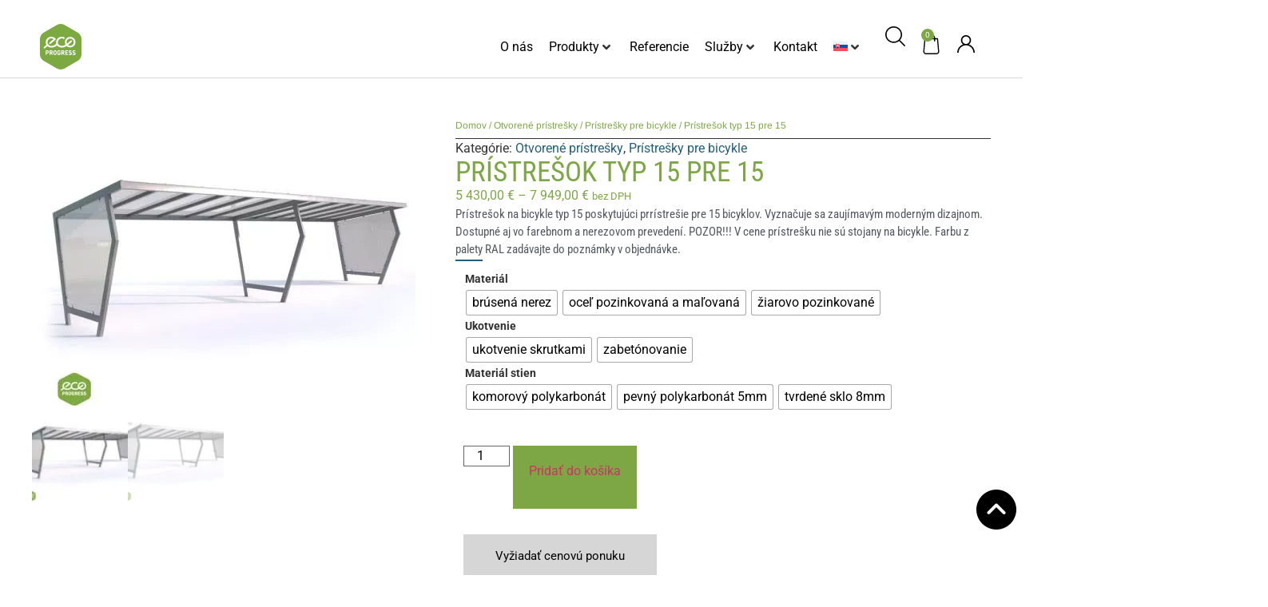

--- FILE ---
content_type: image/svg+xml
request_url: https://ecoprogress.eu/wp-content/uploads/logo-2.svg?lm=628BEB95
body_size: 3470
content:
<svg id="Layer_1" data-name="Layer 1" xmlns="http://www.w3.org/2000/svg" viewBox="0 0 318.13 349.03"><defs><style>.cls-1{fill:#fff;}.cls-2{fill:#fcfafc;}.cls-3{fill:#7ca940;}</style></defs><path class="cls-1" d="M566.23,575.36a73.39,73.39,0,0,1-8,8.35,37.87,37.87,0,0,1-12.52,7.51,50.57,50.57,0,0,1-17.08,2.53,31.42,31.42,0,0,1-21.42-8.06,26.91,26.91,0,0,1-6.36-8.84,27.3,27.3,0,0,1-2.34-11.23,29,29,0,0,1,2.37-11.53,29.82,29.82,0,0,1,10.93-13,30.41,30.41,0,0,1,16.82-5,29,29,0,0,1,12.24,2.53,27.75,27.75,0,0,1,9.5,7.25l4.92-4.25-4.21-5-36.67,31.22a6.5,6.5,0,0,0,8.43,9.9l36.66-31.22a6.43,6.43,0,0,0,2.27-4.45,6.54,6.54,0,0,0-1.56-4.75,40.86,40.86,0,0,0-13.92-10.57,42,42,0,0,0-17.66-3.71,43.33,43.33,0,0,0-30.38,12.35A42.48,42.48,0,0,0,489,548.94a42,42,0,0,0-3.43,16.68,40.07,40.07,0,0,0,19.29,34.49,45.2,45.2,0,0,0,23.83,6.64,71.16,71.16,0,0,0,14.85-1.43,49.39,49.39,0,0,0,18.18-7.81,73.6,73.6,0,0,0,14.54-13.85,6.5,6.5,0,1,0-10-8.3Z" transform="translate(-441.13 -425.36)"/><path class="cls-1" d="M479.79,611.84l24-19.72a6.5,6.5,0,1,0-8.25-10l-24,19.72a6.5,6.5,0,0,0,8.25,10.05" transform="translate(-441.13 -425.36)"/><path class="cls-1" d="M628.42,528.94a26.58,26.58,0,0,0-9-4.69,33.63,33.63,0,0,0-9.86-1.4A46.16,46.16,0,0,0,591,527a43.14,43.14,0,0,0-15.28,11.1,47.31,47.31,0,0,0-8,13.23,44,44,0,0,0-3.16,16.22,42.33,42.33,0,0,0,2.07,13,30.34,30.34,0,0,0,6.69,11.17,45,45,0,0,0,16.57,10.93,56.56,56.56,0,0,0,20.42,3.86A49.47,49.47,0,0,0,625,604.36a78.42,78.42,0,0,0,15.89-7.11,167.62,167.62,0,0,0,22.35-15.93c7.28-6,14.46-12.38,21.65-18.58a6.5,6.5,0,1,0-8.49-9.85c-9.74,8.4-19.14,16.88-28.35,23.88A128.85,128.85,0,0,1,634.43,586a66.31,66.31,0,0,1-13.26,6,36.61,36.61,0,0,1-10.81,1.57,42.77,42.77,0,0,1-20.25-5.11,28.69,28.69,0,0,1-7.19-5.51,17.19,17.19,0,0,1-3.87-6.34,29,29,0,0,1-1.44-9,31,31,0,0,1,2.24-11.43,34.38,34.38,0,0,1,5.78-9.58,30.35,30.35,0,0,1,10.68-7.67,33.32,33.32,0,0,1,13.25-3,21.28,21.28,0,0,1,6.08.83,13.42,13.42,0,0,1,4.61,2.38,6.5,6.5,0,0,0,8.17-10.12Z" transform="translate(-441.13 -425.36)"/><path class="cls-1" d="M707,565h-6.5a27.51,27.51,0,0,1-2.17,10.77,27.9,27.9,0,0,1-10,12.18A27.73,27.73,0,0,1,662,590.45a27.85,27.85,0,0,1-12.18-10A27.67,27.67,0,1,1,700.45,565h13a40.66,40.66,0,1,0-11.91,28.76A40.59,40.59,0,0,0,713.45,565Z" transform="translate(-441.13 -425.36)"/><path class="cls-2" d="M496.85,635h-5.3c-.19,0-.29-.11-.29-.33V625.4c0-.22.1-.32.29-.32h5.3c2.94,0,4.69,2,4.69,5S499.79,635,496.85,635Zm-9.05,20.29c2,0,3.46-1.67,3.46-4.21v-8.9c0-.22.1-.33.29-.33h5.73c7,0,11.23-4.86,11.23-11.77s-4.17-11.82-11.23-11.82h-9.95c-1.89,0-3,1.4-3,3.51V651C484.3,653.58,485.77,655.25,487.8,655.25Z" transform="translate(-441.13 -425.36)"/><path class="cls-2" d="M527.08,634.2H521.4c-.19,0-.29-.11-.29-.32V625.4c0-.22.1-.32.29-.32h5.68c2.66,0,4.36,1.78,4.36,4.59A4.16,4.16,0,0,1,527.08,634.2Zm7.87,21c2.08,0,3.32-1.72,3.32-3.77a5.19,5.19,0,0,0-.48-2.22l-4.69-9.72c3.32-1.88,5.31-5.45,5.31-9.93,0-6.69-4.36-11.39-11-11.39H517.18c-1.89,0-3,1.4-3,3.51V651c0,2.54,1.47,4.21,3.51,4.21s3.45-1.67,3.45-4.21v-9.77c0-.21.1-.32.29-.32h4.74l5.4,11.82A3.67,3.67,0,0,0,535,655.25Z" transform="translate(-441.13 -425.36)"/><path class="cls-2" d="M637.16,651.42c0,2.11,1.14,3.51,3,3.51h15.64a3.44,3.44,0,0,0,0-6.86H644.41c-.19,0-.29-.1-.29-.32v-7.61c0-.22.1-.33.29-.33h9.14a3.41,3.41,0,0,0,0-6.8h-9.14c-.19,0-.29-.11-.29-.32V625.4c0-.22.1-.32.29-.32h11.42a3.44,3.44,0,0,0,0-6.86H640.19c-1.89,0-3,1.4-3,3.51ZM619.39,634.2H613.7c-.19,0-.28-.11-.28-.32V625.4c0-.22.09-.32.28-.32h5.69c2.65,0,4.36,1.78,4.36,4.59A4.17,4.17,0,0,1,619.39,634.2Zm7.86,21c2.09,0,3.32-1.72,3.32-3.77a5.18,5.18,0,0,0-.47-2.22l-4.69-9.72c3.31-1.88,5.3-5.45,5.3-9.93,0-6.69-4.36-11.39-11-11.39H609.49c-1.9,0-3,1.4-3,3.51V651c0,2.54,1.47,4.21,3.51,4.21s3.46-1.67,3.46-4.21v-9.77c0-.21.09-.32.28-.32h4.74l5.4,11.82A3.68,3.68,0,0,0,627.25,655.25Zm-51.64-8.63c1.65,5.94,6.11,8.9,11.84,8.9s10.09-3.29,11.75-9.17A33.9,33.9,0,0,0,600,638v-.37c0-2-1-3.14-2.75-3.14h-6.64a3.14,3.14,0,0,0,0,6.27h2.18c.19,0,.29.1.29.32a13.63,13.63,0,0,1-.38,3.62,5.2,5.2,0,0,1-5.16,3.78,5.14,5.14,0,0,1-5.26-4c-.38-1.35-.52-3.13-.52-7.88s.14-6.48.52-7.83a5.06,5.06,0,0,1,5.16-4.11,5.3,5.3,0,0,1,4.88,2.7,3.37,3.37,0,0,0,3.08,1.95,3.3,3.3,0,0,0,3.17-3.57,5.12,5.12,0,0,0-.61-2.37c-1.71-3.29-5.31-5.72-10.52-5.72-5.73,0-10.19,3-11.84,8.9-.71,2.6-.9,4.65-.9,10.05S574.9,644,575.61,646.62Zm-19.15,1.89a5,5,0,0,1-5.07-4c-.38-1.35-.52-3.18-.52-7.93s.14-6.59.52-7.94a5.21,5.21,0,0,1,10.14,0c.38,1.35.52,3.18.52,7.94s-.14,6.58-.52,7.93A5,5,0,0,1,556.46,648.51Zm0,7c5.64,0,10-3,11.75-8.9.71-2.59.9-4.65.9-10s-.19-7.45-.9-10.05c-1.7-5.93-6.11-8.9-11.75-8.9s-10,3-11.75,8.9c-.71,2.6-.9,4.65-.9,10.05s.19,7.45.9,10C546.42,652.56,550.83,655.52,556.46,655.52Z" transform="translate(-441.13 -425.36)"/><path class="cls-2" d="M675.77,655.52c8.39,0,12.65-4.91,12.65-11.55s-3.45-10-10.13-11.12l-1.71-.27c-3.74-.59-5-2-5-4.05,0-2.32,1.51-3.94,4.36-3.94a11.83,11.83,0,0,1,5.54,1.51,4.17,4.17,0,0,0,2,.6,3.19,3.19,0,0,0,3-3.46,3.71,3.71,0,0,0-1.66-3.18,16.85,16.85,0,0,0-9-2.43c-7,0-11.42,4.48-11.42,11.23,0,6.47,3.6,10,10.19,11l1.7.27c3.84.59,5,1.94,5,4.1,0,2.54-1.85,4.32-5.26,4.32-2.37,0-4.27-.7-6.92-2.38a3.79,3.79,0,0,0-2-.64,3.28,3.28,0,0,0-3.12,3.51,4.12,4.12,0,0,0,1.66,3.34A17.51,17.51,0,0,0,675.77,655.52Z" transform="translate(-441.13 -425.36)"/><path class="cls-2" d="M705.15,655.52c8.39,0,12.65-4.91,12.65-11.55s-3.46-10-10.14-11.12l-1.7-.27c-3.75-.59-5-2-5-4.05,0-2.32,1.51-3.94,4.35-3.94a11.9,11.9,0,0,1,5.55,1.51,4.17,4.17,0,0,0,2,.6,3.19,3.19,0,0,0,3-3.46,3.71,3.71,0,0,0-1.66-3.18,16.88,16.88,0,0,0-9-2.43c-7,0-11.42,4.48-11.42,11.23,0,6.47,3.6,10,10.19,11l1.7.27c3.84.59,5,1.94,5,4.1,0,2.54-1.85,4.32-5.26,4.32-2.37,0-4.27-.7-6.92-2.38a3.79,3.79,0,0,0-2-.64,3.28,3.28,0,0,0-3.12,3.51,4.11,4.11,0,0,0,1.65,3.34A17.55,17.55,0,0,0,705.15,655.52Z" transform="translate(-441.13 -425.36)"/><path class="cls-3" d="M441.13,539.22c0-17.15,12.15-38.2,27-46.78l105.06-60.65c14.85-8.58,39.16-8.58,54,0l105.06,60.65c14.85,8.58,27,29.63,27,46.78V660.53c0,17.15-12.15,38.19-27,46.77L627.2,768c-14.85,8.57-39.16,8.57-54,0L468.13,707.3c-14.85-8.58-27-29.62-27-46.77Z" transform="translate(-441.13 -425.36)"/><path class="cls-1" d="M528.67,606.75c-24.18,0-43.12-18.07-43.12-41.13,0-23.47,19.34-42.55,43.12-42.55a40.55,40.55,0,0,1,31.58,14.28,6.54,6.54,0,0,1,1.56,4.75,6.47,6.47,0,0,1-2.27,4.45l-36.66,31.22a6.5,6.5,0,0,1-8.43-9.9l31.14-26.51a27.78,27.78,0,0,0-16.92-5.29c-16.61,0-30.12,13.25-30.12,29.55,0,16,12.95,28.13,30.12,28.13,18.75,0,27.66-6.47,37.56-18.39a6.5,6.5,0,1,1,10,8.3C564.74,597.52,552.24,606.75,528.67,606.75Z" transform="translate(-441.13 -425.36)"/><path class="cls-1" d="M475.67,613.32a6.5,6.5,0,0,1-4.13-11.53l24-19.72a6.5,6.5,0,1,1,8.25,10l-24,19.72A6.5,6.5,0,0,1,475.67,613.32Z" transform="translate(-441.13 -425.36)"/><path class="cls-1" d="M610.33,606.51a56.23,56.23,0,0,1-20.1-3.75c-11.88-4.58-20.46-12.67-23.55-22.21-4.68-14.47-1.3-30.35,9.06-42.49,5.92-6.93,15-12.12,24.87-14.24,10.78-2.3,20.92-.44,27.81,5.12a6.5,6.5,0,0,1-8.17,10.12c-8.62-7-26.81-1.71-34.62,7.44-7.41,8.68-9.86,19.91-6.58,30,4.07,12.56,25.72,20.48,42.12,15.39,16.16-5,32-18.8,48.76-33.41q3.23-2.82,6.49-5.64a6.5,6.5,0,1,1,8.49,9.85c-2.16,1.86-4.3,3.73-6.45,5.59-17.82,15.53-34.66,30.2-53.43,36A49.75,49.75,0,0,1,610.33,606.51Z" transform="translate(-441.13 -425.36)"/><path class="cls-1" d="M672.78,605.62A40.67,40.67,0,1,1,713.45,565,40.71,40.71,0,0,1,672.78,605.62Zm0-68.34A27.67,27.67,0,1,0,700.45,565,27.7,27.7,0,0,0,672.78,537.28Z" transform="translate(-441.13 -425.36)"/><path class="cls-1" d="M497.8,644h-5.19c-.19,0-.28-.11-.28-.32v-9c0-.21.09-.32.28-.32h5.19c2.88,0,4.6,2,4.6,4.87S500.68,644,497.8,644Zm-8.86,19.87c1.95,0,3.39-1.64,3.39-4.12v-8.72c0-.22.09-.32.28-.32h5.61c6.87,0,11-4.76,11-11.52s-4.09-11.58-11-11.58h-9.74c-1.86,0-3,1.37-3,3.44v28.7C485.51,662.27,487,663.91,488.94,663.91Z" transform="translate(-441.13 -425.36)"/><path class="cls-1" d="M527.41,643.3h-5.57c-.19,0-.28-.11-.28-.32v-8.3c0-.21.09-.32.28-.32h5.57c2.59,0,4.26,1.75,4.26,4.5A4.08,4.08,0,0,1,527.41,643.3Zm7.7,20.61c2,0,3.25-1.69,3.25-3.7a5,5,0,0,0-.47-2.17l-4.59-9.51c3.25-1.85,5.2-5.34,5.2-9.73,0-6.55-4.27-11.15-10.77-11.15h-10c-1.86,0-3,1.37-3,3.44v28.7c0,2.48,1.44,4.12,3.43,4.12s3.39-1.64,3.39-4.12v-9.57c0-.21.09-.32.28-.32h4.64l5.29,11.58A3.61,3.61,0,0,0,535.11,663.91Z" transform="translate(-441.13 -425.36)"/><path class="cls-1" d="M556.17,657.3a4.88,4.88,0,0,1-5-3.91c-.37-1.32-.51-3.12-.51-7.77s.14-6.45.51-7.77a5.11,5.11,0,0,1,9.93,0c.37,1.32.51,3.12.51,7.77s-.14,6.45-.51,7.77A4.9,4.9,0,0,1,556.17,657.3Zm0,6.87c5.52,0,9.84-2.9,11.51-8.72.7-2.53.88-4.54.88-9.83s-.18-7.29-.88-9.83c-1.67-5.81-6-8.72-11.51-8.72s-9.84,2.91-11.51,8.72c-.69,2.54-.88,4.55-.88,9.83s.19,7.3.88,9.83C546.33,661.27,550.65,664.17,556.17,664.17Z" transform="translate(-441.13 -425.36)"/><path class="cls-1" d="M617.83,643.3h-5.56c-.19,0-.28-.11-.28-.32v-8.3c0-.21.09-.32.28-.32h5.56c2.6,0,4.27,1.75,4.27,4.5A4.08,4.08,0,0,1,617.83,643.3Zm7.71,20.61c2,0,3.25-1.69,3.25-3.7a5,5,0,0,0-.47-2.17l-4.59-9.51c3.25-1.85,5.2-5.34,5.2-9.73,0-6.55-4.27-11.15-10.77-11.15h-10c-1.86,0-3,1.37-3,3.44v28.7c0,2.48,1.44,4.12,3.43,4.12s3.39-1.64,3.39-4.12v-9.57c0-.21.09-.32.28-.32h4.64l5.29,11.58A3.61,3.61,0,0,0,625.54,663.91ZM575,655.45c1.63,5.82,6,8.72,11.6,8.72s9.89-3.22,11.51-9a33.09,33.09,0,0,0,.79-8.14v-.37c0-2-1-3.07-2.69-3.07h-6.5a3.07,3.07,0,0,0,0,6.13h2.14c.18,0,.27.11.27.32a13,13,0,0,1-.37,3.54,5.08,5.08,0,0,1-5.05,3.7,5,5,0,0,1-5.15-4c-.38-1.32-.51-3.07-.51-7.72s.13-6.34.51-7.66a5,5,0,0,1,5-4,5.18,5.18,0,0,1,4.78,2.64,3.31,3.31,0,0,0,3,1.91,3.23,3.23,0,0,0,3.11-3.49,5,5,0,0,0-.61-2.33c-1.67-3.22-5.19-5.6-10.3-5.6-5.61,0-10,2.91-11.6,8.72-.69,2.54-.88,4.55-.88,9.83S574.27,652.92,575,655.45Z" transform="translate(-441.13 -425.36)"/><path class="cls-1" d="M635.23,660.16c0,2.06,1.12,3.43,3,3.43h15.32a3.36,3.36,0,0,0,0-6.71H642.33c-.18,0-.28-.11-.28-.32v-7.45c0-.21.1-.32.28-.32h9a3.34,3.34,0,0,0,0-6.66h-9c-.18,0-.28-.1-.28-.31v-7.14c0-.21.1-.32.28-.32h11.19a3.36,3.36,0,0,0,0-6.71H638.2c-1.85,0-3,1.37-3,3.44Z" transform="translate(-441.13 -425.36)"/><path class="cls-1" d="M673.1,664.17c8.21,0,12.39-4.81,12.39-11.31S682.1,643,675.55,642l-1.67-.26c-3.66-.58-4.91-2-4.91-4,0-2.28,1.48-3.86,4.27-3.86a11.51,11.51,0,0,1,5.42,1.48,4.13,4.13,0,0,0,2,.58,3.12,3.12,0,0,0,3-3.38,3.63,3.63,0,0,0-1.63-3.12,16.49,16.49,0,0,0-8.81-2.38c-6.82,0-11.18,4.39-11.18,11,0,6.35,3.52,9.78,10,10.79l1.67.26c3.76.58,4.87,1.9,4.87,4,0,2.48-1.81,4.23-5.15,4.23-2.32,0-4.17-.69-6.77-2.33a3.65,3.65,0,0,0-2-.63,3.21,3.21,0,0,0-3.06,3.43,4,4,0,0,0,1.63,3.28A17.13,17.13,0,0,0,673.1,664.17Z" transform="translate(-441.13 -425.36)"/><path class="cls-1" d="M701.82,664.17c8.21,0,12.39-4.81,12.39-11.31S710.82,643,704.27,642l-1.67-.26c-3.66-.58-4.91-2-4.91-4,0-2.28,1.48-3.86,4.27-3.86a11.51,11.51,0,0,1,5.42,1.48,4.13,4.13,0,0,0,2,.58,3.12,3.12,0,0,0,3-3.38,3.63,3.63,0,0,0-1.63-3.12,16.49,16.49,0,0,0-8.81-2.38c-6.82,0-11.18,4.39-11.18,11,0,6.35,3.52,9.78,10,10.79l1.67.26c3.76.58,4.87,1.9,4.87,4,0,2.48-1.81,4.23-5.15,4.23-2.32,0-4.17-.69-6.77-2.33a3.65,3.65,0,0,0-2-.63,3.21,3.21,0,0,0-3.06,3.43,4,4,0,0,0,1.63,3.28A17.13,17.13,0,0,0,701.82,664.17Z" transform="translate(-441.13 -425.36)"/></svg>